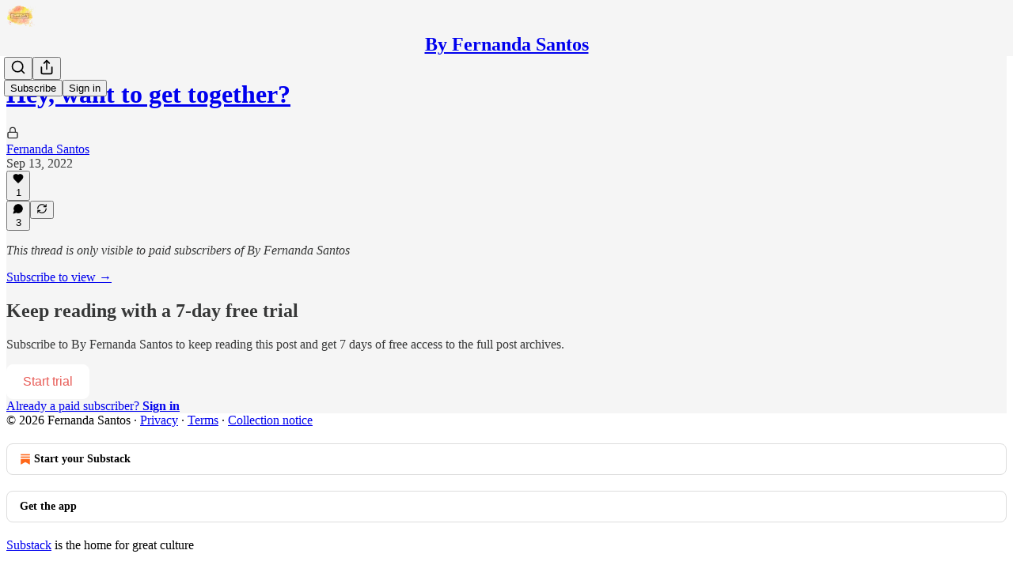

--- FILE ---
content_type: application/javascript
request_url: https://substackcdn.com/bundle/static/js/7045.7e0c122d.js
body_size: 4376
content:
"use strict";(self.webpackChunksubstack=self.webpackChunksubstack||[]).push([["7045"],{18359:function(e,t,n){n.d(t,{A:()=>r});let r={panel:"panel-ulWfet",mobile:"mobile-iKIEQ3",fullscreenMobile:"fullscreenMobile-uSmZ_w"}},3483:function(e,t,n){n.d(t,{A:()=>r});let r={spinner:"spinner-q_nGBK",thinker:"thinker-EMr_ky",radialProgress:"radialProgress-WMgO9h",linearProgress:"linearProgress-mKShnL",segmentedProgress:"segmentedProgress-nX6QlM",theme_default:"theme_default-qMdqgV",themeDefault:"theme_default-qMdqgV",theme_media:"theme_media-rlxg52",themeMedia:"theme_media-rlxg52",theme_accent:"theme_accent-G2_5gC",themeAccent:"theme_accent-G2_5gC",theme_success:"theme_success-CEeMXY",themeSuccess:"theme_success-CEeMXY",bg:"bg-UXIMqb",fg:"fg-MeJce5",spin:"spin-C_7zWX",linearProgressFill:"linearProgressFill-HZS3R2",segment:"segment-dbrb2q",active:"active-WElPWD"}},25616:function(e,t,n){n.d(t,{A:()=>r});let r={text:"text-D8GloI",badge:"badge-dwcqRz",static:"static-XUAQjT","frame-accent-fg-purple":"frame-accent-fg-purple-DS2Dz6",frameAccentFgPurple:"frame-accent-fg-purple-DS2Dz6"}},66760:function(e,t,n){n.d(t,{A:()=>r});let r={lock:"lock-Dt1XAq"}},97731:function(e,t,n){n.d(t,{A:()=>c});var r=n(69277),i=n(70408),o=n(32641),a=n(4006),_=n(95977),s=n(92636),l=n(39891);let c=e=>{var{name:t,svgParams:n,isStatic:c,height:d,fill:p,stroke:m,version:u=4,strokeWidth:h=1.8,strokeLinecap:g,strokeLinejoin:f,alt:b,additionalStaticParams:v={},children:y}=e,w=(0,o._)(e,["name","svgParams","isStatic","height","fill","stroke","version","strokeWidth","strokeLinecap","strokeLinejoin","alt","additionalStaticParams","children"]);let k=d?(n.width||1)*d/(n.height||1):n.width||1,x=d||n.height||1;return c?(0,a.Y)(_.A,(0,r._)({src:(0,l.dJ)((0,s.yR)("/icon/".concat(t),{v:u||4,height:2*x,fill:p,stroke:m,strokeWidth:2*h,strokeLinecap:g,strokeLinejoin:f}),2*k,{format:"png",crop:"scale"}),width:k,height:x,style:{maxWidth:"".concat(k,"px")},alt:b||""},v,w)):(0,a.Y)("svg",(0,i._)((0,r._)({role:"img",style:d?{height:"".concat(x,"px"),width:"".concat(k,"px")}:void 0,width:k,height:x,viewBox:n.viewBox||"0 0 ".concat(n.width," ").concat(n.height),fill:p||n.fill||"none",strokeWidth:h||"number"==typeof h?Number(h):"number"==typeof n.strokeWidth?n.strokeWidth:1,stroke:m||n.stroke||"#000",strokeLinecap:g,strokeLinejoin:f,xmlns:"http://www.w3.org/2000/svg"},w),{children:(0,a.FD)("g",{children:[(0,a.Y)("title",{children:b||""}),y]})}))}},99662:function(e,t,n){n.d(t,{y:()=>r});function r(){return"undefined"!=typeof document&&document.location.pathname.startsWith("/embed/")}},33727:function(e,t,n){n.d(t,{Z:()=>y});var r=n(69277),i=n(70408),o=n(32641),a=n(4006),_=n(97213),s=n(17402),l=n(78649),c=n(89490),d=n(35369),p=n(76977),m=n(20500),u=n(76171),h=n(57820),g=n(75303),f=n(63136),b=n(66511);let v=()=>(0,a.Y)(p.VP,{flex:"grow",justifyContent:"center",alignItems:"center",children:(0,a.Y)(h.y$,{})}),y=e=>{var t,n,_,{children:d,gap:p=8,direction:m="column",radius:u="md",outline:h="detail",bg:f="primary",elevated:b=!0,loading:y,href:w,onClick:k}=e,x=(0,o._)(e,["children","gap","direction","radius","outline","bg","elevated","loading","href","onClick"]);let Y=w||k,P=b?l.Q:s.Fragment,A=(0,a.Y)(c.az,(0,i._)((0,r._)({display:"flex",sizing:"border-box",direction:m,bg:f,outline:h,radius:u,gap:p,shadow:null!=(t=x.shadow)?t:b?"xs":void 0,pressable:null!=(n=x.pressable)?n:Y?"lg":void 0,cursor:null!=(_=x.cursor)?_:Y?"pointer":void 0},x),{children:y?(0,a.Y)(v,{}):d}));return(0,a.Y)(P,{children:Y?(0,a.Y)(g.AE,{href:w,onClick:k,children:A}):A})};y.Title=e=>{let{children:t}=e;return(0,a.Y)(u.JU,{ellipsis:!0,children:t})},y.Header=e=>{let{children:t}=e;return(0,a.Y)(p.fI,{justifyContent:"space-between",gap:12,paddingTop:20,paddingX:{desktop:20,mobile:12},children:t})},y.Body=e=>{var{children:t}=e,n=(0,o._)(e,["children"]);return(0,a.Y)(p.VP,(0,i._)((0,r._)({paddingX:{desktop:20,mobile:12}},n),{children:t}))},y.Footer=e=>{let{children:t}=e;return(0,a.Y)(p.VP,{paddingBottom:20,paddingX:{desktop:20,mobile:12},children:t})},y.Description=e=>{let{children:t}=e;return(0,a.Y)(m.EE,{children:t})},y.Loading=v,y.Value=e=>{let{children:t,size:n="md"}=e,r="sm"===n?f.EY.H3:f.EY.H2;return(0,a.Y)(r,{className:"value-MNKe0r",children:t})},y.Tooltip=e=>{let{title:t,text:n,disabled:r}=e;return(0,a.Y)(b.m_,{title:t,text:n,disabled:r,delayEnter:250,children:(0,a.Y)(p.ov,{width:20,height:20,children:(0,a.Y)(d.K0,{priority:"quaternary",size:"xs",children:(0,a.Y)(_.A,{size:16})})})})}},75177:function(e,t,n){n.d(t,{N:()=>a});var r=n(4006),i=n(16074);if(!/^(7582|8893|9623)$/.test(n.j))var o=n(88206);function a(){return(0,r.Y)(i.c,{paddingY:4,pullX:o.aM})}},99907:function(e,t,n){n.d(t,{H:()=>l});var r=n(4006),i=n(76977);if(!/^(7582|8893|9623)$/.test(n.j))var o=n(88206);var a=n(75177),_=n(63136),s=n(11510);function l(e){let{title:t,children:n,isFirst:o=!1,isHidden:_=!1}=e;return(0,r.FD)(i.VP,{gap:2,display:_?"none":"flex",children:[!o&&(0,r.Y)(a.N,{}),t&&(0,r.Y)(c,{children:t}),n]})}function c(e){let{children:t}=e,n=(0,s.Iu)();return(0,r.Y)(_.EY.B5,{color:"secondary",weight:"regular",paddingX:n?o.Ri.mobile:o.Ri.desktop,paddingTop:4,children:t})}},88206:function(e,t,n){n.d(t,{Ri:()=>s,YW:()=>l,aM:()=>_,gy:()=>a,lW:()=>i,o1:()=>d,ph:()=>r,vV:()=>o,vo:()=>c});let r=.975,i=8,o=250,a=16,_=4,s={desktop:6,mobile:12},l={desktop:6,mobile:8},c={desktop:32,mobile:40},d={position:"fixed",bottom:8,left:8,right:8,top:"auto",transform:"none"}},37598:function(e,t,n){n.d(t,{A:()=>l});var r=n(4006),i=n(14753),o=n(17402),a=n(10238),_=n(25851),s=n(71036);function l(e){let{trigger:t,children:n,onOpen:l,onClose:c,disabled:d,side:p,align:m,matchReferenceWidth:u=!1}=e,[h,g]=(0,o.useState)(!1),f={width:u?"var(--radix-popover-trigger-width)":void 0,zIndex:a.iC,"--shift":"".concat(8,"px"),"--scale":"".concat(.975)};return(0,r.FD)(i.bL,{open:h,onOpenChange:e=>{g(e),e?null==l||l():null==c||c()},children:[(0,r.Y)(i.l9,{disabled:d,asChild:!0,children:t}),(0,r.Y)(i.ZL,{children:(0,r.Y)(i.UC,{side:p,align:m,sideOffset:8,collisionPadding:8,className:s.A.content,style:f,onCloseAutoFocus:e=>e.preventDefault(),children:(0,r.Y)(_.Q,{children:"function"==typeof n?n({close:()=>g(!1)}):n})})})]})}},64456:function(e,t,n){n.d(t,{j:()=>r});function r(e){if(e&&"object"==typeof e&&"type"in e&&"function"==typeof e.type){let t=e.type.displayName||e.type.name;if(t)return t.replace(/Icon$/,"").replace(/(?!^)([A-Z])/g," $1").trim()}}},3443:function(e,t,n){n.d(t,{g:()=>i});var r=n(38314);function i(e){return(0,r.DL)(e,{duration:250,initial:e=>{let{side:t}=e;return{opacity:0,transform:"translate".concat("bottom"===t||"top"===t?"Y":"X","(calc(").concat("bottom"===t||"right"===t?-1:1," * ").concat("var(--size-8)","))")}},open:{opacity:1,transform:"translate(0, 0)"},common:{transition:"var(--animate-hover)"}})}},10996:function(e,t,n){n.d(t,{NP:()=>s,e$:()=>c});var r=n(4006),i=n(32485),o=n.n(i),a=n(17402),_=n(89490);function s(e){let{theme:t,children:n,variables:i}=e,o=(0,a.useMemo)(()=>({theme:t,variables:i}),[t,i]);return(0,r.Y)(l.Provider,{value:o,children:(0,r.Y)(_.az,{display:"contents",className:t,style:i,children:n})})}let l=(0,a.createContext)({theme:""});function c(e){let{children:t}=e,n=(0,a.useContext)(l);return(0,r.Y)("div",{className:o()(n.theme,(0,_.iF)({display:"contents"})),style:n.variables,children:t})}},17059:function(e,t,n){n.d(t,{t:()=>a});var r=n(32641),i=n(4006),o=n(33764);function a(e){let t,n;var{className:a,src:_,noStyle:s=!1,loading:l,onError:c,alt:d,draggable:p=!0}=e,m=(0,r._)(e,["className","src","noStyle","loading","onError","alt","draggable"]);return"size"in m?(t=m.size,n=m.size):(t=m.width,n=m.height),(0,i.Y)(o.o,{src:_,maxWidth:2*t,className:a,imageProps:{height:2*n,crop:"fill",gravity:"auto"},style:s?void 0:{width:t,height:n},objectFit:"cover",loading:l,onError:c,alt:d,draggable:p})}n(89490),n(49807)},21673:function(e,t,n){n.d(t,{v:()=>r});let r="#FF6719"},52801:function(e,t,n){n.d(t,{O:()=>r});function r(e){return"color(display-p3 ".concat((e.r/255).toPrecision(5)," ").concat((e.g/255).toPrecision(5)," ").concat((e.b/255).toPrecision(5)," / ").concat(e.a,")")}},41232:function(e,t,n){n.d(t,{A:()=>r});let r={postAuthor:"custom-css-email-post-author",avatar:"custom-css-email-avatar",digestPostEmbed:"custom-css-email-digest-post-embed"}},98149:function(e,t,n){n.d(t,{rc:()=>o});var r=n(69277);let i=["control","treatment"];(0,r._)({},{dev_experiment_1:i,experiment_split_on_publication_id:i,experiment_split_on_user_id:i,test_something_inactive:["control","treatment1","treatment2","treatment3"]},{TESTONLY_experiment_a:i,TESTONLY_experiment_b:i,TESTONLY_inactive_experiment:i},{android_activity_item_sharing_experiment:i,android_activity_share_nudge:i,android_google_sign_in:i,android_note_auto_share_assets:i,android_note_share_assets:["control","treatment_link_share_ranked","treatment_note_share_unranked","treatment_note_share_ranked"],android_og_tag_post_sharing_experiment:i,android_onboarding_progress_persistence:i,android_post_bottom_share_experiment:i,android_post_like_share_nudge:i,android_profile_share_assets_experiment:i,android_rank_share_destinations_experiment:i,android_reader_share_assets_3:i,android_reader_share_assets_4:["control","treatment_single_row","treatment_double_row"],android_suggestion_categories_onboarding_feed_loop:i,android_synchronous_push_notif_handling:i,android_vertical_post_player_3:i,app_upsell_aggro_version_in_free_welcome_email:i,app_upsell_in_paid_default_welcome_email:i,article_attachments_v2:i,bundle_upsell_email:i,checklist_progress_bar:i,clip_validation_prompt:["control","treatment_shorter_prompt","treatment_no_prompt"],dpn_raised_min_score:["control","treatment_low","treatment_high"],expanded_your_weekly_stack:i,feed_video_fill:i,floating_cta:i,free_press_single_screen_subscribe_flow:i,free_preview:i,import_email_app_upsell:i,ios_feed_item_hide_button:i,ios_full_search_results:i,ios_handle_at_symbol:i,ios_mid_read_post_reminder_v2:i,ios_note_sharing_assets:i,ios_onboarding_flow_reorder:i,ios_onboarding_suggestions_row_tap:i,ios_pogs_stories:i,ios_post_share_assets_screenshot_trigger:i,ios_post_video_pager_enabled_v2:i,ios_webview_payments_enabled:i,live_stream_activity_items:["control","treatment_no_scheduled_activities","treatment_no_scheduled_or_live_now_activities"],live_stream_guest_overlay:["control","treatment_loud","treatment_quiet","treatment_quietest"],longterm_activity_item_filter_experiment:i,mobile_email_instructions_title:["control","treatment_sent","treatment_link","treatment_inbox"],mobile_handle_title:["control","treatment_claim","treatment_choose"],mobile_suggestions_skip_button:["control","treatment_skip","treatment_no_thanks"],mobile_suggestions_title:["control","treatment_discover","treatment_customize_experience","treatment_reading"],mobile_welcome_signup_button_text:["control","treatment_get_started","treatment_start"],new_decline_email:i,notes_category_spacing:["control","treatment_category_spacing_primary","treatment_category_spacing_secondary","treatment_force_explore_categories"],old_top_post_2:i,old_top_post_no_signups:i,onboarding_only_for_you_page:i,onboarding_show_more_for_you_pubs:i,permalink_app_upsell_prompts_v2:i,platform_search_v7:i,post_search_v2:i,prompt_to_launch:i,publication_ranking_v24:i,reader_onboarding_modal_v2:i,search_ranker_v1:i,search_retrieval_v12:i,send_decline_email_on_first_attempt:i,share_selection_v3:i,start_writing_email_autofill:i,streamlined_instagram_share:i,stripe_link_in_payment_element_v2:i,tabbed_notes_search:i,thefp_email_paywall_with_plans:i,thefp_free_trial_experiment:i,thefp_paywall_with_plans:i,trending_sidebar:i,trending_topics_module_long_term_experiment:i,use_elasticsearch_for_category_tabs:i,use_expanded_query_for_topic_search:i,use_top_search_for_publication_search:["control","treatment_all","treatment_topics"],web_post_above_facepile_nudge:i,webview_app_upsell_twitter:["control","read","follow"],welcome_email_default_subject:i,yws_appwall_on_mobile:i});let o=e=>!!e&&"string"==typeof e&&"experiment"!==e}}]);

--- FILE ---
content_type: application/javascript
request_url: https://substackcdn.com/bundle/static/js/9767.8e19c8b5.js
body_size: 6088
content:
(self.webpackChunksubstack=self.webpackChunksubstack||[]).push([["9767"],{32485:function(e){!/*!
  Copyright (c) 2018 Jed Watson.
  Licensed under the MIT License (MIT), see
  http://jedwatson.github.io/classnames
*/function(){"use strict";var n={}.hasOwnProperty;function t(){for(var e=[],r=0;r<arguments.length;r++){var i=arguments[r];if(i){var o=typeof i;if("string"===o||"number"===o)e.push(i);else if(Array.isArray(i)){if(i.length){var u=t.apply(null,i);u&&e.push(u)}}else if("object"===o)if(i.toString===Object.prototype.toString)for(var a in i)n.call(i,a)&&i[a]&&e.push(a);else e.push(i.toString())}}return e.join(" ")}e.exports?(t.default=t,e.exports=t):"function"==typeof define&&"object"==typeof define.amd&&define.amd?define("classnames",[],function(){return t}):window.classNames=t}()},46155:function(e,n,t){var r=t(34932),i=t(47422),o=t(15389),u=t(5128),a=t(73937),c=t(27301),f=t(43714),_=t(83488),l=t(56449);e.exports=function(e,n,t){n=n.length?r(n,function(e){return l(e)?function(n){return i(n,1===e.length?e[0]:e)}:e}):[_];var s=-1;return n=r(n,c(o)),a(u(e,function(e,t,i){return{criteria:r(n,function(n){return n(e)}),index:++s,value:e}}),function(e,n){return f(e,n,t)})}},73937:function(e){e.exports=function(e,n){var t=e.length;for(e.sort(n);t--;)e[t]=e[t].value;return e}},54128:function(e,n,t){var r=t(31800),i=/^\s+/;e.exports=function(e){return e?e.slice(0,r(e)+1).replace(i,""):e}},53730:function(e,n,t){var r=t(44394);e.exports=function(e,n){if(e!==n){var t=void 0!==e,i=null===e,o=e==e,u=r(e),a=void 0!==n,c=null===n,f=n==n,_=r(n);if(!c&&!_&&!u&&e>n||u&&a&&f&&!c&&!_||i&&a&&f||!t&&f||!o)return 1;if(!i&&!u&&!_&&e<n||_&&t&&o&&!i&&!u||c&&t&&o||!a&&o||!f)return -1}return 0}},43714:function(e,n,t){var r=t(53730);e.exports=function(e,n,t){for(var i=-1,o=e.criteria,u=n.criteria,a=o.length,c=t.length;++i<a;){var f=r(o[i],u[i]);if(f){if(i>=c)return f;return f*("desc"==t[i]?-1:1)}}return e.index-n.index}},31800:function(e){var n=/\s/;e.exports=function(e){for(var t=e.length;t--&&n.test(e.charAt(t)););return t}},38221:function(e,n,t){var r=t(23805),i=t(10124),o=t(99374),u=Math.max,a=Math.min;e.exports=function(e,n,t){var c,f,_,l,s,d,p=0,v=!1,m=!1,h=!0;if("function"!=typeof e)throw TypeError("Expected a function");function y(n){var t=c,r=f;return c=f=void 0,p=n,l=e.apply(r,t)}function g(e){var t=e-d,r=e-p;return void 0===d||t>=n||t<0||m&&r>=_}function N(){var e,t,r,o=i();if(g(o))return b(o);s=setTimeout(N,(e=o-d,t=o-p,r=n-e,m?a(r,_-t):r))}function b(e){return(s=void 0,h&&c)?y(e):(c=f=void 0,l)}function w(){var e,t=i(),r=g(t);if(c=arguments,f=this,d=t,r){if(void 0===s)return p=e=d,s=setTimeout(N,n),v?y(e):l;if(m)return clearTimeout(s),s=setTimeout(N,n),y(d)}return void 0===s&&(s=setTimeout(N,n)),l}return n=o(n)||0,r(t)&&(v=!!t.leading,_=(m="maxWait"in t)?u(o(t.maxWait)||0,n):_,h="trailing"in t?!!t.trailing:h),w.cancel=function(){void 0!==s&&clearTimeout(s),p=0,c=d=f=s=void 0},w.flush=function(){return void 0===s?l:b(i())},w}},10124:function(e,n,t){var r=t(9325);e.exports=function(){return r.Date.now()}},42877:function(e,n,t){var r=t(46155),i=t(56449);e.exports=function(e,n,t,o){return null==e?[]:(i(n)||(n=null==n?[]:[n]),i(t=o?void 0:t)||(t=null==t?[]:[t]),r(e,n,t))}},99374:function(e,n,t){var r=t(54128),i=t(23805),o=t(44394),u=0/0,a=/^[-+]0x[0-9a-f]+$/i,c=/^0b[01]+$/i,f=/^0o[0-7]+$/i,_=parseInt;e.exports=function(e){if("number"==typeof e)return e;if(o(e))return u;if(i(e)){var n="function"==typeof e.valueOf?e.valueOf():e;e=i(n)?n+"":n}if("string"!=typeof e)return 0===e?e:+e;e=r(e);var t=c.test(e);return t||f.test(e)?_(e.slice(2),t?2:8):a.test(e)?u:+e}},86241:function(e,n,t){"use strict";t.d(n,{A:()=>r});let r=(0,t(81315).A)("minus",[["path",{d:"M5 12h14",key:"1ays0h"}]])},45994:function(e,n,t){"use strict";t.d(n,{Bi:()=>M,J0:()=>y,Kr:()=>x,MN:()=>O,Md:()=>T,NT:()=>C,Nf:()=>b,WO:()=>g,Yn:()=>E,hb:()=>k,li:()=>w,vJ:()=>N});var r,i,o,u,a=t(50172),c=0,f=[],_=a.options,l=_.__b,s=_.__r,d=_.diffed,p=_.__c,v=_.unmount,m=_.__;function h(e,n){_.__h&&_.__h(i,e,c||n),c=0;var t=i.__H||(i.__H={__:[],__h:[]});return e>=t.__.length&&t.__.push({}),t.__[e]}function y(e){return c=1,g(D,e)}function g(e,n,t){var o=h(r++,2);if(o.t=e,!o.__c&&(o.__=[t?t(n):D(void 0,n),function(e){var n=o.__N?o.__N[0]:o.__[0],t=o.t(n,e);n!==t&&(o.__N=[t,o.__[1]],o.__c.setState({}))}],o.__c=i,!i.__f)){var u=function(e,n,t){if(!o.__c.__H)return!0;var r=o.__c.__H.__.filter(function(e){return!!e.__c});if(r.every(function(e){return!e.__N}))return!a||a.call(this,e,n,t);var i=o.__c.props!==e;return r.forEach(function(e){if(e.__N){var n=e.__[0];e.__=e.__N,e.__N=void 0,n!==e.__[0]&&(i=!0)}}),a&&a.call(this,e,n,t)||i};i.__f=!0;var a=i.shouldComponentUpdate,c=i.componentWillUpdate;i.componentWillUpdate=function(e,n,t){if(this.__e){var r=a;a=void 0,u(e,n,t),a=r}c&&c.call(this,e,n,t)},i.shouldComponentUpdate=u}return o.__N||o.__}function N(e,n){var t=h(r++,3);!_.__s&&S(t.__H,n)&&(t.__=e,t.u=n,i.__H.__h.push(t))}function b(e,n){var t=h(r++,4);!_.__s&&S(t.__H,n)&&(t.__=e,t.u=n,i.__h.push(t))}function w(e){return c=5,x(function(){return{current:e}},[])}function E(e,n,t){c=6,b(function(){if("function"==typeof e){var t=e(n());return function(){e(null),t&&"function"==typeof t&&t()}}if(e)return e.current=n(),function(){return e.current=null}},null==t?t:t.concat(e))}function x(e,n){var t=h(r++,7);return S(t.__H,n)&&(t.__=e(),t.__H=n,t.__h=e),t.__}function k(e,n){return c=8,x(function(){return e},n)}function C(e){var n=i.context[e.__c],t=h(r++,9);return t.c=e,n?(null==t.__&&(t.__=!0,n.sub(i)),n.props.value):e.__}function O(e,n){_.useDebugValue&&_.useDebugValue(n?n(e):e)}function T(e){var n=h(r++,10),t=y();return n.__=e,i.componentDidCatch||(i.componentDidCatch=function(e,r){n.__&&n.__(e,r),t[1](e)}),[t[0],function(){t[1](void 0)}]}function M(){var e=h(r++,11);if(!e.__){for(var n=i.__v;null!==n&&!n.__m&&null!==n.__;)n=n.__;var t=n.__m||(n.__m=[0,0]);e.__="P"+t[0]+"-"+t[1]++}return e.__}function H(){for(var e;e=f.shift();)if(e.__P&&e.__H)try{e.__H.__h.forEach(R),e.__H.__h.forEach(P),e.__H.__h=[]}catch(n){e.__H.__h=[],_.__e(n,e.__v)}}_.__b=function(e){i=null,l&&l(e)},_.__=function(e,n){e&&n.__k&&n.__k.__m&&(e.__m=n.__k.__m),m&&m(e,n)},_.__r=function(e){s&&s(e),r=0;var n=(i=e.__c).__H;n&&(o===i?(n.__h=[],i.__h=[],n.__.forEach(function(e){e.__N&&(e.__=e.__N),e.u=e.__N=void 0})):(n.__h.forEach(R),n.__h.forEach(P),n.__h=[],r=0)),o=i},_.diffed=function(e){d&&d(e);var n=e.__c;n&&n.__H&&(n.__H.__h.length&&(1!==f.push(n)&&u===_.requestAnimationFrame||((u=_.requestAnimationFrame)||function(e){var n,t=function(){clearTimeout(r),A&&cancelAnimationFrame(n),setTimeout(e)},r=setTimeout(t,100);A&&(n=requestAnimationFrame(t))})(H)),n.__H.__.forEach(function(e){e.u&&(e.__H=e.u),e.u=void 0})),o=i=null},_.__c=function(e,n){n.some(function(e){try{e.__h.forEach(R),e.__h=e.__h.filter(function(e){return!e.__||P(e)})}catch(t){n.some(function(e){e.__h&&(e.__h=[])}),n=[],_.__e(t,e.__v)}}),p&&p(e,n)},_.unmount=function(e){v&&v(e);var n,t=e.__c;t&&t.__H&&(t.__H.__.forEach(function(e){try{R(e)}catch(e){n=e}}),t.__H=void 0,n&&_.__e(n,t.__v))};var A="function"==typeof requestAnimationFrame;function R(e){var n=i,t=e.__c;"function"==typeof t&&(e.__c=void 0,t()),i=n}function P(e){var n=i;e.__c=e.__(),i=n}function S(e,n){return!e||e.length!==n.length||n.some(function(n,t){return n!==e[t]})}function D(e,n){return"function"==typeof n?n(e):n}},87951:function(e,n,t){"use strict";t.d(n,{C1:()=>T,bL:()=>C});var r=t(17402);function i(e,n){if("function"==typeof e)return e(n);null!=e&&(e.current=n)}function o(...e){return n=>{let t=!1,r=e.map(e=>{let r=i(e,n);return t||"function"!=typeof r||(t=!0),r});if(t)return()=>{for(let n=0;n<r.length;n++){let t=r[n];"function"==typeof t?t():i(e[n],null)}}}}function u(...e){return r.useCallback(o(...e),e)}var a=t(4006);function c(e,n,{checkForDefaultPrevented:t=!0}={}){return function(r){if(e?.(r),!1===t||!r.defaultPrevented)return n?.(r)}}"undefined"!=typeof window&&window.document&&window.document.createElement;var f=t(97372),_=t(21061),l=t(29837),s=globalThis?.document?r.useLayoutEffect:()=>{},d=e=>{var n;let t,i,{present:o,children:a}=e,c=function(e){var n,t;let[i,o]=r.useState(),u=r.useRef(null),a=r.useRef(e),c=r.useRef("none"),[f,_]=(n=e?"mounted":"unmounted",t={mounted:{UNMOUNT:"unmounted",ANIMATION_OUT:"unmountSuspended"},unmountSuspended:{MOUNT:"mounted",ANIMATION_END:"unmounted"},unmounted:{MOUNT:"mounted"}},r.useReducer((e,n)=>t[e][n]??e,n));return r.useEffect(()=>{let e=p(u.current);c.current="mounted"===f?e:"none"},[f]),s(()=>{let n=u.current,t=a.current;if(t!==e){let r=c.current,i=p(n);e?_("MOUNT"):"none"===i||n?.display==="none"?_("UNMOUNT"):t&&r!==i?_("ANIMATION_OUT"):_("UNMOUNT"),a.current=e}},[e,_]),s(()=>{if(i){let e,n=i.ownerDocument.defaultView??window,t=t=>{let r=p(u.current).includes(CSS.escape(t.animationName));if(t.target===i&&r&&(_("ANIMATION_END"),!a.current)){let t=i.style.animationFillMode;i.style.animationFillMode="forwards",e=n.setTimeout(()=>{"forwards"===i.style.animationFillMode&&(i.style.animationFillMode=t)})}},r=e=>{e.target===i&&(c.current=p(u.current))};return i.addEventListener("animationstart",r),i.addEventListener("animationcancel",t),i.addEventListener("animationend",t),()=>{n.clearTimeout(e),i.removeEventListener("animationstart",r),i.removeEventListener("animationcancel",t),i.removeEventListener("animationend",t)}}_("ANIMATION_END")},[i,_]),{isPresent:["mounted","unmountSuspended"].includes(f),ref:r.useCallback(e=>{u.current=e?getComputedStyle(e):null,o(e)},[])}}(o),f="function"==typeof a?a({present:c.isPresent}):r.Children.only(a),_=u(c.ref,(n=f,(i=(t=Object.getOwnPropertyDescriptor(n.props,"ref")?.get)&&"isReactWarning"in t&&t.isReactWarning)?n.ref:(i=(t=Object.getOwnPropertyDescriptor(n,"ref")?.get)&&"isReactWarning"in t&&t.isReactWarning)?n.props.ref:n.props.ref||n.ref));return"function"==typeof a||c.isPresent?r.cloneElement(f,{ref:_}):null};function p(e){return e?.animationName||"none"}d.displayName="Presence";var v=Symbol("radix.slottable");function m(e){return r.isValidElement(e)&&"function"==typeof e.type&&"__radixId"in e.type&&e.type.__radixId===v}var h=["a","button","div","form","h2","h3","img","input","label","li","nav","ol","p","select","span","svg","ul"].reduce((e,n)=>{var t,i;let u,c,f,_=(i=t=`Primitive.${n}`,(u=r.forwardRef((e,n)=>{let{children:t,...i}=e;if(r.isValidElement(t)){var u;let e,a,c=(u=t,(a=(e=Object.getOwnPropertyDescriptor(u.props,"ref")?.get)&&"isReactWarning"in e&&e.isReactWarning)?u.ref:(a=(e=Object.getOwnPropertyDescriptor(u,"ref")?.get)&&"isReactWarning"in e&&e.isReactWarning)?u.props.ref:u.props.ref||u.ref),f=function(e,n){let t={...n};for(let r in n){let i=e[r],o=n[r];/^on[A-Z]/.test(r)?i&&o?t[r]=(...e)=>{let n=o(...e);return i(...e),n}:i&&(t[r]=i):"style"===r?t[r]={...i,...o}:"className"===r&&(t[r]=[i,o].filter(Boolean).join(" "))}return{...e,...t}}(i,t.props);return t.type!==r.Fragment&&(f.ref=n?o(n,c):c),r.cloneElement(t,f)}return r.Children.count(t)>1?r.Children.only(null):null})).displayName=`${i}.SlotClone`,c=u,(f=r.forwardRef((e,n)=>{let{children:t,...i}=e,o=r.Children.toArray(t),u=o.find(m);if(u){let e=u.props.children,t=o.map(n=>n!==u?n:r.Children.count(e)>1?r.Children.only(null):r.isValidElement(e)?e.props.children:null);return(0,a.Y)(c,{...i,ref:n,children:r.isValidElement(e)?r.cloneElement(e,void 0,t):null})}return(0,a.Y)(c,{...i,ref:n,children:t})})).displayName=`${t}.Slot`,f),l=r.forwardRef((e,t)=>{let{asChild:r,...i}=e;return"undefined"!=typeof window&&(window[Symbol.for("radix-ui")]=!0),(0,a.Y)(r?_:n,{...i,ref:t})});return l.displayName=`Primitive.${n}`,{...e,[n]:l}},{}),y="Checkbox",[g,N]=function(e,n=[]){let t=[],i=()=>{let n=t.map(e=>r.createContext(e));return function(t){let i=t?.[e]||n;return r.useMemo(()=>({[`__scope${e}`]:{...t,[e]:i}}),[t,i])}};return i.scopeName=e,[function(n,i){let o=r.createContext(i),u=t.length;t=[...t,i];let c=n=>{let{scope:t,children:i,...c}=n,f=t?.[e]?.[u]||o,_=r.useMemo(()=>c,Object.values(c));return(0,a.Y)(f.Provider,{value:_,children:i})};return c.displayName=n+"Provider",[c,function(t,a){let c=a?.[e]?.[u]||o,f=r.useContext(c);if(f)return f;if(void 0!==i)return i;throw Error(`\`${t}\` must be used within \`${n}\``)}]},function(...e){let n=e[0];if(1===e.length)return n;let t=()=>{let t=e.map(e=>({useScope:e(),scopeName:e.scopeName}));return function(e){let i=t.reduce((n,{useScope:t,scopeName:r})=>{let i=t(e)[`__scope${r}`];return{...n,...i}},{});return r.useMemo(()=>({[`__scope${n.scopeName}`]:i}),[i])}};return t.scopeName=n.scopeName,t}(i,...n)]}(y),[b,w]=g(y);function E(e){let{__scopeCheckbox:n,checked:t,children:i,defaultChecked:o,disabled:u,form:c,name:_,onCheckedChange:l,required:s,value:d="on",internal_do_not_use_render:p}=e,[v,m]=(0,f.i)({prop:t,defaultProp:o??!1,onChange:l,caller:y}),[h,g]=r.useState(null),[N,w]=r.useState(null),E=r.useRef(!1),x=!h||!!c||!!h.closest("form"),k={checked:v,disabled:u,setChecked:m,control:h,setControl:g,name:_,form:c,value:d,hasConsumerStoppedPropagationRef:E,required:s,defaultChecked:!A(o)&&o,isFormControl:x,bubbleInput:N,setBubbleInput:w};return(0,a.Y)(b,{scope:n,...k,children:"function"==typeof p?p(k):i})}var x="CheckboxTrigger",k=r.forwardRef(({__scopeCheckbox:e,onKeyDown:n,onClick:t,...i},o)=>{let{control:f,value:_,disabled:l,checked:s,required:d,setControl:p,setChecked:v,hasConsumerStoppedPropagationRef:m,isFormControl:y,bubbleInput:g}=w(x,e),N=u(o,p),b=r.useRef(s);return r.useEffect(()=>{let e=f?.form;if(e){let n=()=>v(b.current);return e.addEventListener("reset",n),()=>e.removeEventListener("reset",n)}},[f,v]),(0,a.Y)(h.button,{type:"button",role:"checkbox","aria-checked":A(s)?"mixed":s,"aria-required":d,"data-state":R(s),"data-disabled":l?"":void 0,disabled:l,value:_,...i,ref:N,onKeyDown:c(n,e=>{"Enter"===e.key&&e.preventDefault()}),onClick:c(t,e=>{v(e=>!!A(e)||!e),g&&y&&(m.current=e.isPropagationStopped(),m.current||e.stopPropagation())})})});k.displayName=x;var C=r.forwardRef((e,n)=>{let{__scopeCheckbox:t,name:r,checked:i,defaultChecked:o,required:u,disabled:c,value:f,onCheckedChange:_,form:l,...s}=e;return(0,a.Y)(E,{__scopeCheckbox:t,checked:i,defaultChecked:o,disabled:c,required:u,onCheckedChange:_,name:r,form:l,value:f,internal_do_not_use_render:({isFormControl:e})=>(0,a.FD)(a.FK,{children:[(0,a.Y)(k,{...s,ref:n,__scopeCheckbox:t}),e&&(0,a.Y)(H,{__scopeCheckbox:t})]})})});C.displayName=y;var O="CheckboxIndicator",T=r.forwardRef((e,n)=>{let{__scopeCheckbox:t,forceMount:r,...i}=e,o=w(O,t);return(0,a.Y)(d,{present:r||A(o.checked)||!0===o.checked,children:(0,a.Y)(h.span,{"data-state":R(o.checked),"data-disabled":o.disabled?"":void 0,...i,ref:n,style:{pointerEvents:"none",...e.style}})})});T.displayName=O;var M="CheckboxBubbleInput",H=r.forwardRef(({__scopeCheckbox:e,...n},t)=>{let{control:i,hasConsumerStoppedPropagationRef:o,checked:c,defaultChecked:f,required:s,disabled:d,name:p,value:v,form:m,bubbleInput:y,setBubbleInput:g}=w(M,e),N=u(t,g),b=(0,_.Z)(c),E=(0,l.X)(i);r.useEffect(()=>{if(!y)return;let e=Object.getOwnPropertyDescriptor(window.HTMLInputElement.prototype,"checked").set,n=!o.current;if(b!==c&&e){let t=new Event("click",{bubbles:n});y.indeterminate=A(c),e.call(y,!A(c)&&c),y.dispatchEvent(t)}},[y,b,c,o]);let x=r.useRef(!A(c)&&c);return(0,a.Y)(h.input,{type:"checkbox","aria-hidden":!0,defaultChecked:f??x.current,required:s,disabled:d,name:p,value:v,form:m,...n,tabIndex:-1,ref:N,style:{...n.style,...E,position:"absolute",pointerEvents:"none",opacity:0,margin:0,transform:"translateX(-100%)"}})});function A(e){return"indeterminate"===e}function R(e){return A(e)?"indeterminate":e?"checked":"unchecked"}H.displayName=M},4006:function(e,n,t){"use strict";t.d(n,{FD:()=>o,Y:()=>o,FK:()=>r.Fragment}),t(17402);var r=t(50172),i=0;function o(e,n,t,o,u,a){n||(n={});var c,f,_=n;if("ref"in _)for(f in _={},n)"ref"==f?c=n[f]:_[f]=n[f];var l={type:e,props:_,key:t,ref:c,__k:null,__:null,__b:0,__e:null,__c:null,constructor:void 0,__v:--i,__i:-1,__u:0,__source:u,__self:a};if("function"==typeof e&&(c=e.defaultProps))for(f in c)void 0===_[f]&&(_[f]=c[f]);return r.options.vnode&&r.options.vnode(l),l}}}]);
//# sourceMappingURL=9767.8e19c8b5.js.map